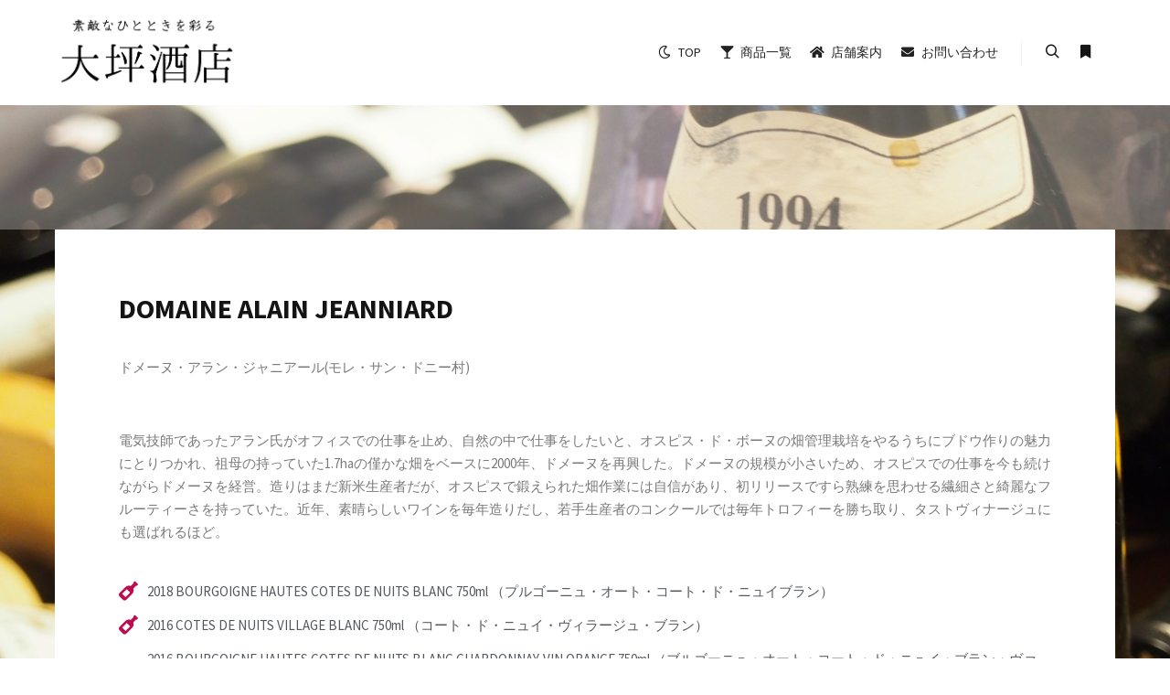

--- FILE ---
content_type: text/html; charset=UTF-8
request_url: http://otsubo-saketen.com/domaine-alain-jeanniard/
body_size: 13295
content:
<!DOCTYPE html>
<!--[if IE 9]>    <html class="no-js lt-ie10" lang="ja"> <![endif]-->
<!--[if gt IE 9]><!--> <html class="no-js" lang="ja"> <!--<![endif]-->
<head>

<meta charset="UTF-8" />
<meta name="viewport" content="width=device-width,initial-scale=1" />
<meta http-equiv="X-UA-Compatible" content="IE=edge">
<link rel="profile" href="https://gmpg.org/xfn/11" />
<title>ワイン紹介～DOMAINE ALAIN JEANNIARD &#8211; 大坪酒店</title>
<meta name='robots' content='max-image-preview:large' />
<link href='https://fonts.gstatic.com' crossorigin rel='preconnect' />
<link rel="alternate" type="application/rss+xml" title="大坪酒店 &raquo; フィード" href="http://otsubo-saketen.com/feed/" />
<link rel="alternate" type="application/rss+xml" title="大坪酒店 &raquo; コメントフィード" href="http://otsubo-saketen.com/comments/feed/" />
<link rel="alternate" title="oEmbed (JSON)" type="application/json+oembed" href="http://otsubo-saketen.com/wp-json/oembed/1.0/embed?url=http%3A%2F%2Fotsubo-saketen.com%2Fdomaine-alain-jeanniard%2F" />
<link rel="alternate" title="oEmbed (XML)" type="text/xml+oembed" href="http://otsubo-saketen.com/wp-json/oembed/1.0/embed?url=http%3A%2F%2Fotsubo-saketen.com%2Fdomaine-alain-jeanniard%2F&#038;format=xml" />
<style id='wp-img-auto-sizes-contain-inline-css' type='text/css'>
img:is([sizes=auto i],[sizes^="auto," i]){contain-intrinsic-size:3000px 1500px}
/*# sourceURL=wp-img-auto-sizes-contain-inline-css */
</style>
<style id='wp-emoji-styles-inline-css' type='text/css'>

	img.wp-smiley, img.emoji {
		display: inline !important;
		border: none !important;
		box-shadow: none !important;
		height: 1em !important;
		width: 1em !important;
		margin: 0 0.07em !important;
		vertical-align: -0.1em !important;
		background: none !important;
		padding: 0 !important;
	}
/*# sourceURL=wp-emoji-styles-inline-css */
</style>
<link rel='stylesheet' id='wp-block-library-css' href='http://otsubo-saketen.com/wp-includes/css/dist/block-library/style.min.css?ver=6.9' type='text/css' media='all' />
<style id='global-styles-inline-css' type='text/css'>
:root{--wp--preset--aspect-ratio--square: 1;--wp--preset--aspect-ratio--4-3: 4/3;--wp--preset--aspect-ratio--3-4: 3/4;--wp--preset--aspect-ratio--3-2: 3/2;--wp--preset--aspect-ratio--2-3: 2/3;--wp--preset--aspect-ratio--16-9: 16/9;--wp--preset--aspect-ratio--9-16: 9/16;--wp--preset--color--black: #000000;--wp--preset--color--cyan-bluish-gray: #abb8c3;--wp--preset--color--white: #ffffff;--wp--preset--color--pale-pink: #f78da7;--wp--preset--color--vivid-red: #cf2e2e;--wp--preset--color--luminous-vivid-orange: #ff6900;--wp--preset--color--luminous-vivid-amber: #fcb900;--wp--preset--color--light-green-cyan: #7bdcb5;--wp--preset--color--vivid-green-cyan: #00d084;--wp--preset--color--pale-cyan-blue: #8ed1fc;--wp--preset--color--vivid-cyan-blue: #0693e3;--wp--preset--color--vivid-purple: #9b51e0;--wp--preset--gradient--vivid-cyan-blue-to-vivid-purple: linear-gradient(135deg,rgb(6,147,227) 0%,rgb(155,81,224) 100%);--wp--preset--gradient--light-green-cyan-to-vivid-green-cyan: linear-gradient(135deg,rgb(122,220,180) 0%,rgb(0,208,130) 100%);--wp--preset--gradient--luminous-vivid-amber-to-luminous-vivid-orange: linear-gradient(135deg,rgb(252,185,0) 0%,rgb(255,105,0) 100%);--wp--preset--gradient--luminous-vivid-orange-to-vivid-red: linear-gradient(135deg,rgb(255,105,0) 0%,rgb(207,46,46) 100%);--wp--preset--gradient--very-light-gray-to-cyan-bluish-gray: linear-gradient(135deg,rgb(238,238,238) 0%,rgb(169,184,195) 100%);--wp--preset--gradient--cool-to-warm-spectrum: linear-gradient(135deg,rgb(74,234,220) 0%,rgb(151,120,209) 20%,rgb(207,42,186) 40%,rgb(238,44,130) 60%,rgb(251,105,98) 80%,rgb(254,248,76) 100%);--wp--preset--gradient--blush-light-purple: linear-gradient(135deg,rgb(255,206,236) 0%,rgb(152,150,240) 100%);--wp--preset--gradient--blush-bordeaux: linear-gradient(135deg,rgb(254,205,165) 0%,rgb(254,45,45) 50%,rgb(107,0,62) 100%);--wp--preset--gradient--luminous-dusk: linear-gradient(135deg,rgb(255,203,112) 0%,rgb(199,81,192) 50%,rgb(65,88,208) 100%);--wp--preset--gradient--pale-ocean: linear-gradient(135deg,rgb(255,245,203) 0%,rgb(182,227,212) 50%,rgb(51,167,181) 100%);--wp--preset--gradient--electric-grass: linear-gradient(135deg,rgb(202,248,128) 0%,rgb(113,206,126) 100%);--wp--preset--gradient--midnight: linear-gradient(135deg,rgb(2,3,129) 0%,rgb(40,116,252) 100%);--wp--preset--font-size--small: 13px;--wp--preset--font-size--medium: 20px;--wp--preset--font-size--large: 36px;--wp--preset--font-size--x-large: 42px;--wp--preset--spacing--20: 0.44rem;--wp--preset--spacing--30: 0.67rem;--wp--preset--spacing--40: 1rem;--wp--preset--spacing--50: 1.5rem;--wp--preset--spacing--60: 2.25rem;--wp--preset--spacing--70: 3.38rem;--wp--preset--spacing--80: 5.06rem;--wp--preset--shadow--natural: 6px 6px 9px rgba(0, 0, 0, 0.2);--wp--preset--shadow--deep: 12px 12px 50px rgba(0, 0, 0, 0.4);--wp--preset--shadow--sharp: 6px 6px 0px rgba(0, 0, 0, 0.2);--wp--preset--shadow--outlined: 6px 6px 0px -3px rgb(255, 255, 255), 6px 6px rgb(0, 0, 0);--wp--preset--shadow--crisp: 6px 6px 0px rgb(0, 0, 0);}:where(.is-layout-flex){gap: 0.5em;}:where(.is-layout-grid){gap: 0.5em;}body .is-layout-flex{display: flex;}.is-layout-flex{flex-wrap: wrap;align-items: center;}.is-layout-flex > :is(*, div){margin: 0;}body .is-layout-grid{display: grid;}.is-layout-grid > :is(*, div){margin: 0;}:where(.wp-block-columns.is-layout-flex){gap: 2em;}:where(.wp-block-columns.is-layout-grid){gap: 2em;}:where(.wp-block-post-template.is-layout-flex){gap: 1.25em;}:where(.wp-block-post-template.is-layout-grid){gap: 1.25em;}.has-black-color{color: var(--wp--preset--color--black) !important;}.has-cyan-bluish-gray-color{color: var(--wp--preset--color--cyan-bluish-gray) !important;}.has-white-color{color: var(--wp--preset--color--white) !important;}.has-pale-pink-color{color: var(--wp--preset--color--pale-pink) !important;}.has-vivid-red-color{color: var(--wp--preset--color--vivid-red) !important;}.has-luminous-vivid-orange-color{color: var(--wp--preset--color--luminous-vivid-orange) !important;}.has-luminous-vivid-amber-color{color: var(--wp--preset--color--luminous-vivid-amber) !important;}.has-light-green-cyan-color{color: var(--wp--preset--color--light-green-cyan) !important;}.has-vivid-green-cyan-color{color: var(--wp--preset--color--vivid-green-cyan) !important;}.has-pale-cyan-blue-color{color: var(--wp--preset--color--pale-cyan-blue) !important;}.has-vivid-cyan-blue-color{color: var(--wp--preset--color--vivid-cyan-blue) !important;}.has-vivid-purple-color{color: var(--wp--preset--color--vivid-purple) !important;}.has-black-background-color{background-color: var(--wp--preset--color--black) !important;}.has-cyan-bluish-gray-background-color{background-color: var(--wp--preset--color--cyan-bluish-gray) !important;}.has-white-background-color{background-color: var(--wp--preset--color--white) !important;}.has-pale-pink-background-color{background-color: var(--wp--preset--color--pale-pink) !important;}.has-vivid-red-background-color{background-color: var(--wp--preset--color--vivid-red) !important;}.has-luminous-vivid-orange-background-color{background-color: var(--wp--preset--color--luminous-vivid-orange) !important;}.has-luminous-vivid-amber-background-color{background-color: var(--wp--preset--color--luminous-vivid-amber) !important;}.has-light-green-cyan-background-color{background-color: var(--wp--preset--color--light-green-cyan) !important;}.has-vivid-green-cyan-background-color{background-color: var(--wp--preset--color--vivid-green-cyan) !important;}.has-pale-cyan-blue-background-color{background-color: var(--wp--preset--color--pale-cyan-blue) !important;}.has-vivid-cyan-blue-background-color{background-color: var(--wp--preset--color--vivid-cyan-blue) !important;}.has-vivid-purple-background-color{background-color: var(--wp--preset--color--vivid-purple) !important;}.has-black-border-color{border-color: var(--wp--preset--color--black) !important;}.has-cyan-bluish-gray-border-color{border-color: var(--wp--preset--color--cyan-bluish-gray) !important;}.has-white-border-color{border-color: var(--wp--preset--color--white) !important;}.has-pale-pink-border-color{border-color: var(--wp--preset--color--pale-pink) !important;}.has-vivid-red-border-color{border-color: var(--wp--preset--color--vivid-red) !important;}.has-luminous-vivid-orange-border-color{border-color: var(--wp--preset--color--luminous-vivid-orange) !important;}.has-luminous-vivid-amber-border-color{border-color: var(--wp--preset--color--luminous-vivid-amber) !important;}.has-light-green-cyan-border-color{border-color: var(--wp--preset--color--light-green-cyan) !important;}.has-vivid-green-cyan-border-color{border-color: var(--wp--preset--color--vivid-green-cyan) !important;}.has-pale-cyan-blue-border-color{border-color: var(--wp--preset--color--pale-cyan-blue) !important;}.has-vivid-cyan-blue-border-color{border-color: var(--wp--preset--color--vivid-cyan-blue) !important;}.has-vivid-purple-border-color{border-color: var(--wp--preset--color--vivid-purple) !important;}.has-vivid-cyan-blue-to-vivid-purple-gradient-background{background: var(--wp--preset--gradient--vivid-cyan-blue-to-vivid-purple) !important;}.has-light-green-cyan-to-vivid-green-cyan-gradient-background{background: var(--wp--preset--gradient--light-green-cyan-to-vivid-green-cyan) !important;}.has-luminous-vivid-amber-to-luminous-vivid-orange-gradient-background{background: var(--wp--preset--gradient--luminous-vivid-amber-to-luminous-vivid-orange) !important;}.has-luminous-vivid-orange-to-vivid-red-gradient-background{background: var(--wp--preset--gradient--luminous-vivid-orange-to-vivid-red) !important;}.has-very-light-gray-to-cyan-bluish-gray-gradient-background{background: var(--wp--preset--gradient--very-light-gray-to-cyan-bluish-gray) !important;}.has-cool-to-warm-spectrum-gradient-background{background: var(--wp--preset--gradient--cool-to-warm-spectrum) !important;}.has-blush-light-purple-gradient-background{background: var(--wp--preset--gradient--blush-light-purple) !important;}.has-blush-bordeaux-gradient-background{background: var(--wp--preset--gradient--blush-bordeaux) !important;}.has-luminous-dusk-gradient-background{background: var(--wp--preset--gradient--luminous-dusk) !important;}.has-pale-ocean-gradient-background{background: var(--wp--preset--gradient--pale-ocean) !important;}.has-electric-grass-gradient-background{background: var(--wp--preset--gradient--electric-grass) !important;}.has-midnight-gradient-background{background: var(--wp--preset--gradient--midnight) !important;}.has-small-font-size{font-size: var(--wp--preset--font-size--small) !important;}.has-medium-font-size{font-size: var(--wp--preset--font-size--medium) !important;}.has-large-font-size{font-size: var(--wp--preset--font-size--large) !important;}.has-x-large-font-size{font-size: var(--wp--preset--font-size--x-large) !important;}
/*# sourceURL=global-styles-inline-css */
</style>

<style id='classic-theme-styles-inline-css' type='text/css'>
/*! This file is auto-generated */
.wp-block-button__link{color:#fff;background-color:#32373c;border-radius:9999px;box-shadow:none;text-decoration:none;padding:calc(.667em + 2px) calc(1.333em + 2px);font-size:1.125em}.wp-block-file__button{background:#32373c;color:#fff;text-decoration:none}
/*# sourceURL=/wp-includes/css/classic-themes.min.css */
</style>
<link rel='stylesheet' id='elementor-icons-css' href='http://otsubo-saketen.com/wp-content/plugins/elementor/assets/lib/eicons/css/elementor-icons.min.css?ver=5.12.0' type='text/css' media='all' />
<link rel='stylesheet' id='elementor-frontend-css' href='http://otsubo-saketen.com/wp-content/plugins/elementor/assets/css/frontend.min.css?ver=3.4.4' type='text/css' media='all' />
<style id='elementor-frontend-inline-css' type='text/css'>
@font-face{font-family:eicons;src:url(http://otsubo-saketen.com/wp-content/plugins/elementor/assets/lib/eicons/fonts/eicons.eot?5.10.0);src:url(http://otsubo-saketen.com/wp-content/plugins/elementor/assets/lib/eicons/fonts/eicons.eot?5.10.0#iefix) format("embedded-opentype"),url(http://otsubo-saketen.com/wp-content/plugins/elementor/assets/lib/eicons/fonts/eicons.woff2?5.10.0) format("woff2"),url(http://otsubo-saketen.com/wp-content/plugins/elementor/assets/lib/eicons/fonts/eicons.woff?5.10.0) format("woff"),url(http://otsubo-saketen.com/wp-content/plugins/elementor/assets/lib/eicons/fonts/eicons.ttf?5.10.0) format("truetype"),url(http://otsubo-saketen.com/wp-content/plugins/elementor/assets/lib/eicons/fonts/eicons.svg?5.10.0#eicon) format("svg");font-weight:400;font-style:normal}
/*# sourceURL=elementor-frontend-inline-css */
</style>
<link rel='stylesheet' id='elementor-post-11566-css' href='http://otsubo-saketen.com/wp-content/uploads/elementor/css/post-11566.css?ver=1632726028' type='text/css' media='all' />
<link rel='stylesheet' id='elementor-global-css' href='http://otsubo-saketen.com/wp-content/uploads/elementor/css/global.css?ver=1632727542' type='text/css' media='all' />
<link rel='stylesheet' id='elementor-post-11760-css' href='http://otsubo-saketen.com/wp-content/uploads/elementor/css/post-11760.css?ver=1664155963' type='text/css' media='all' />
<link rel='stylesheet' id='jquery-lightgallery-css' href='http://otsubo-saketen.com/wp-content/themes/rife-free/js/light-gallery/css/lightgallery.min.css?ver=1.9.0' type='text/css' media='all' />
<link rel='stylesheet' id='font-awesome-css' href='http://otsubo-saketen.com/wp-content/plugins/elementor/assets/lib/font-awesome/css/font-awesome.min.css?ver=4.7.0' type='text/css' media='all' />
<link rel='stylesheet' id='a13-icomoon-css' href='http://otsubo-saketen.com/wp-content/themes/rife-free/css/icomoon.css?ver=2.4.13' type='text/css' media='all' />
<link rel='stylesheet' id='a13-main-style-css' href='http://otsubo-saketen.com/wp-content/themes/rife-free/style.css?ver=2.4.13' type='text/css' media='all' />
<link rel='stylesheet' id='a13-user-css-css' href='http://otsubo-saketen.com/wp-content/uploads/apollo13_framework_files/css/user.css?ver=2.4.13_1664542640' type='text/css' media='all' />
<link rel='stylesheet' id='font-awesome-5-all-css' href='http://otsubo-saketen.com/wp-content/plugins/elementor/assets/lib/font-awesome/css/all.min.css?ver=3.4.4' type='text/css' media='all' />
<link rel='stylesheet' id='font-awesome-4-shim-css' href='http://otsubo-saketen.com/wp-content/plugins/elementor/assets/lib/font-awesome/css/v4-shims.min.css?ver=3.4.4' type='text/css' media='all' />
<link rel='stylesheet' id='elementor-icons-shared-0-css' href='http://otsubo-saketen.com/wp-content/plugins/elementor/assets/lib/font-awesome/css/fontawesome.min.css?ver=5.15.3' type='text/css' media='all' />
<link rel='stylesheet' id='elementor-icons-fa-solid-css' href='http://otsubo-saketen.com/wp-content/plugins/elementor/assets/lib/font-awesome/css/solid.min.css?ver=5.15.3' type='text/css' media='all' />
<script type="text/javascript" src="http://otsubo-saketen.com/wp-includes/js/jquery/jquery.min.js?ver=3.7.1" id="jquery-core-js"></script>
<script type="text/javascript" src="http://otsubo-saketen.com/wp-includes/js/jquery/jquery-migrate.min.js?ver=3.4.1" id="jquery-migrate-js"></script>
<script type="text/javascript" src="http://otsubo-saketen.com/wp-content/plugins/elementor/assets/lib/font-awesome/js/v4-shims.min.js?ver=3.4.4" id="font-awesome-4-shim-js"></script>
<link rel="https://api.w.org/" href="http://otsubo-saketen.com/wp-json/" /><link rel="alternate" title="JSON" type="application/json" href="http://otsubo-saketen.com/wp-json/wp/v2/pages/11760" /><link rel="EditURI" type="application/rsd+xml" title="RSD" href="http://otsubo-saketen.com/xmlrpc.php?rsd" />
<meta name="generator" content="WordPress 6.9" />
<link rel="canonical" href="http://otsubo-saketen.com/domaine-alain-jeanniard/" />
<link rel='shortlink' href='http://otsubo-saketen.com/?p=11760' />
<script type="text/javascript">
// <![CDATA[
(function(){
    var docElement = document.documentElement,
        className = docElement.className;
    // Change `no-js` to `js`
    var reJS = new RegExp('(^|\\s)no-js( |\\s|$)');
    //space as literal in second capturing group cause there is strange situation when \s is not catched on load when other plugins add their own classes
    className = className.replace(reJS, '$1js$2');
    docElement.className = className;
})();
// ]]>
</script><script type="text/javascript">
// <![CDATA[
WebFontConfig = {
    google: {"families":["Source Sans Pro:300,400,600,700,800","Source Sans Pro:300,400,600,700,800","Source Sans Pro:300,400,600,700,800","Source Sans Pro:300,400,600,700,800"]},
    active: function () {
        //tell listeners that fonts are loaded
        if (window.jQuery) {
            jQuery(document.body).trigger('webfontsloaded');
        }
    }
};
(function (d) {
    var wf = d.createElement('script'), s = d.scripts[0];
    wf.src = 'http://otsubo-saketen.com/wp-content/themes/rife-free/js/webfontloader.min.js';
    wf.type = 'text/javascript';
    wf.async = 'true';
    s.parentNode.insertBefore(wf, s);
})(document);
// ]]>
</script>		<style type="text/css" id="wp-custom-css">
			h1.page-title.entry-title {
	color: transparent;
	opacity: 0;
}

.overlay-color {
	background-color: rgb(255 255 255 / 29%)!important;
}		</style>
		<link rel='stylesheet' id='e-animations-css' href='http://otsubo-saketen.com/wp-content/plugins/elementor/assets/lib/animations/animations.min.css?ver=3.4.4' type='text/css' media='all' />
</head>

<body id="top" class="wp-singular page-template-default page page-id-11760 wp-custom-logo wp-theme-rife-free side-menu-eff-7 header-horizontal site-layout-full elementor-default elementor-kit-11566 elementor-page elementor-page-11760" itemtype="https://schema.org/WebPage" itemscope>
<div class="whole-layout">
<div id="preloader" class="arcs onReady">
    <div class="preload-content">
        <div class="preloader-animation">				<div class="arc">
					<div class="arc-cube"></div>
				</div>
				</div>
        <a class="skip-preloader a13icon-cross" href="#"></a>
    </div>
</div>
                <div class="page-background to-move"></div>
        <header id="header" class="to-move a13-horizontal header-type-one_line a13-normal-variant header-variant-one_line narrow tools-icons-2 sticky-no-hiding" itemtype="https://schema.org/WPHeader" itemscope>
	<div class="head">
		<div class="logo-container" itemtype="https://schema.org/Organization" itemscope><a class="logo normal-logo image-logo" href="http://otsubo-saketen.com/" title="大坪酒店" rel="home" itemprop="url"><img src="http://otsubo-saketen.com/wp-content/uploads/2021/09/logo-3.png" alt="大坪酒店" width="419" height="158" itemprop="logo" /></a></div>
		<nav id="access" class="navigation-bar" itemtype="https://schema.org/SiteNavigationElement" itemscope><!-- this element is need in HTML even if menu is disabled -->
							<div class="menu-container"><ul id="menu-main-menu" class="top-menu opener-icons-on"><li id="menu-item-11544" class="menu-item menu-item-type-post_type menu-item-object-page menu-item-home menu-item-11544 normal-menu"><a href="http://otsubo-saketen.com/"><i class="fa fa-moon-o"></i><span>TOP</span></a></li>
<li id="menu-item-12132" class="menu-item menu-item-type-post_type menu-item-object-page menu-item-12132 normal-menu"><a href="http://otsubo-saketen.com/wine/"><i class="fa fa-glass"></i><span>商品一覧</span></a></li>
<li id="menu-item-11578" class="menu-item menu-item-type-post_type menu-item-object-page menu-item-11578 normal-menu"><a href="http://otsubo-saketen.com/about-us/"><i class="fa fa-home"></i><span>店舗案内</span></a></li>
<li id="menu-item-11579" class="menu-item menu-item-type-post_type menu-item-object-page menu-item-11579 normal-menu"><a href="http://otsubo-saketen.com/contact/"><i class="fa fa-envelope"></i><span>お問い合わせ</span></a></li>
</ul></div>					</nav>
		<!-- #access -->
		<div id="header-tools" class=" icons-2"><button id="search-button" class="a13icon-search tool" title="検索"><span class="screen-reader-text">検索</span></button><button id="side-menu-switch" class="fa fa-bookmark tool" title="詳細"><span class="screen-reader-text">詳細</span></button><button id="mobile-menu-opener" class="a13icon-menu tool" title="メインメニュー"><span class="screen-reader-text">メインメニュー</span></button></div>			</div>
	<div class="search-container"><div class="search"><span class="a13icon-search"></span>
                <form class="search-form" role="search" method="get" action="http://otsubo-saketen.com/" >
                    <fieldset class="semantic">
                        <input placeholder="検索 &hellip;" type="search" name="s" id="s1" data-swplive="true" value="" />
                        <input type="submit" id="searchsubmit1" title="検索" value="検索" />
                        
                        
                    </fieldset>
                </form><span class="a13icon-cross close"></span></div><div id="search-results-header"></div></div></header>
    <div id="mid" class="to-move layout-center layout-parted layout-no-edge layout-fixed no-sidebars"><header class="title-bar outside title_bar_variant_classic title_bar_width_ has-effect"><div class="overlay-color"><div class="in"><div class="titles"><h1 class="page-title entry-title" itemprop="headline">ワイン紹介～DOMAINE ALAIN JEANNIARD</h1></div></div></div></header>
		<article id="content" class="clearfix" itemtype="https://schema.org/CreativeWork" itemscope>
			<div class="content-limiter">
				<div id="col-mask">

					<div id="post-11760" class="content-box post-11760 page type-page status-publish">
						<div class="formatter">
														<div class="real-content" itemprop="text">
										<div data-elementor-type="wp-page" data-elementor-id="11760" class="elementor elementor-11760" data-elementor-settings="[]">
							<div class="elementor-section-wrap">
							<section class="elementor-section elementor-top-section elementor-element elementor-element-6e43cdad elementor-section-boxed elementor-section-height-default elementor-section-height-default" data-id="6e43cdad" data-element_type="section">
						<div class="elementor-container elementor-column-gap-default">
					<div class="elementor-column elementor-col-100 elementor-top-column elementor-element elementor-element-6eb5a230" data-id="6eb5a230" data-element_type="column">
			<div class="elementor-widget-wrap elementor-element-populated">
								<div class="elementor-element elementor-element-7dd22f64 elementor-widget elementor-widget-heading" data-id="7dd22f64" data-element_type="widget" data-widget_type="heading.default">
				<div class="elementor-widget-container">
			<h2 class="elementor-heading-title elementor-size-default">DOMAINE ALAIN JEANNIARD</h2>		</div>
				</div>
				<div class="elementor-element elementor-element-412efd56 elementor-widget elementor-widget-text-editor" data-id="412efd56" data-element_type="widget" data-widget_type="text-editor.default">
				<div class="elementor-widget-container">
							<p>ドメーヌ・アラン・ジャニアール(モレ・サン・ドニー村)</p>						</div>
				</div>
				<div class="elementor-element elementor-element-644deab elementor-widget elementor-widget-text-editor" data-id="644deab" data-element_type="widget" data-widget_type="text-editor.default">
				<div class="elementor-widget-container">
							<p>電気技師であったアラン氏がオフィスでの仕事を止め、自然の中で仕事をしたいと、オスピス・ド・ボーヌの畑管理栽培をやるうちにブドウ作りの魅力にとりつかれ、祖母の持っていた1.7haの僅かな畑をベースに2000年、ドメーヌを再興した。ドメーヌの規模が小さいため、オスピスでの仕事を今も続けながらドメーヌを経営。造りはまだ新米生産者だが、オスピスで鍛えられた畑作業には自信があり、初リリースですら熟練を思わせる繊細さと綺麗なフルーティーさを持っていた。近年、素晴らしいワインを毎年造りだし、若手生産者のコンクールでは毎年トロフィーを勝ち取り、タストヴィナージュにも選ばれるほど。 </p>						</div>
				</div>
				<div class="elementor-element elementor-element-3238beb8 elementor-icon-list--layout-traditional elementor-list-item-link-full_width elementor-widget elementor-widget-icon-list" data-id="3238beb8" data-element_type="widget" data-widget_type="icon-list.default">
				<div class="elementor-widget-container">
					<ul class="elementor-icon-list-items">
							<li class="elementor-icon-list-item">
											<span class="elementor-icon-list-icon">
							<i aria-hidden="true" class="fas fa-wine-bottle"></i>						</span>
										<span class="elementor-icon-list-text">2018 BOURGOIGNE HAUTES COTES DE NUITS BLANC 750ml	（プルゴーニュ・オート・コート・ド・ニュイブラン）</span>
									</li>
								<li class="elementor-icon-list-item">
											<span class="elementor-icon-list-icon">
							<i aria-hidden="true" class="fas fa-wine-bottle"></i>						</span>
										<span class="elementor-icon-list-text">2016 COTES DE NUITS VILLAGE BLANC 750ml	（コート・ド・ニュイ・ヴィラージュ・ブラン）</span>
									</li>
								<li class="elementor-icon-list-item">
											<span class="elementor-icon-list-icon">
							<i aria-hidden="true" class="fas fa-wine-bottle"></i>						</span>
										<span class="elementor-icon-list-text">2016 BOURGOIGNE HAUTES COTES DE NUITS BLANC CHARDONNAY-VIN ORANGE 750ml	（ブルゴーニュ・オート・コート・ド・ニュイ・ブラン・ヴァン・オランジェ）</span>
									</li>
								<li class="elementor-icon-list-item">
											<span class="elementor-icon-list-icon">
							<i aria-hidden="true" class="fas fa-wine-bottle"></i>						</span>
										<span class="elementor-icon-list-text">2019 COTEAUX BOURGOIGNE ROSE 750ml	（コトーブルギニオン・ロセ）</span>
									</li>
								<li class="elementor-icon-list-item">
											<span class="elementor-icon-list-icon">
							<i aria-hidden="true" class="fas fa-wine-bottle"></i>						</span>
										<span class="elementor-icon-list-text">2017 COTEAUX BOURGOIGNE ROUGE 750ml	（コトープルギニオン・ルージュ）</span>
									</li>
								<li class="elementor-icon-list-item">
											<span class="elementor-icon-list-icon">
							<i aria-hidden="true" class="fas fa-wine-bottle"></i>						</span>
										<span class="elementor-icon-list-text">2017 BOURGOIGNE QUINTESSENCE PINOT NOIR 750ml	（ブルゴーニュ・カンテサンス・ピ・ワール）
</span>
									</li>
								<li class="elementor-icon-list-item">
											<span class="elementor-icon-list-icon">
							<i aria-hidden="true" class="fas fa-wine-bottle"></i>						</span>
										<span class="elementor-icon-list-text">2018 BOURGOIGNE COTE DOR PINOT NOIR 750ml　（コート・ドール・ピノ・ノワール）</span>
									</li>
								<li class="elementor-icon-list-item">
											<span class="elementor-icon-list-icon">
							<i aria-hidden="true" class="fas fa-wine-bottle"></i>						</span>
										<span class="elementor-icon-list-text">2015 BOURGOIGNE HAUTES COTES DE NUITS ROUGE 750ml	（プルゴーニュ・オート・コート・ド・ニュイ・ルージュ）</span>
									</li>
								<li class="elementor-icon-list-item">
											<span class="elementor-icon-list-icon">
							<i aria-hidden="true" class="fas fa-wine-bottle"></i>						</span>
										<span class="elementor-icon-list-text">2014 COTES DE NUITS VILLAGE ROUGE 750ml	（コート・ド・ニュイ・ヴィラージュ）</span>
									</li>
								<li class="elementor-icon-list-item">
											<span class="elementor-icon-list-icon">
							<i aria-hidden="true" class="fas fa-wine-bottle"></i>						</span>
										<span class="elementor-icon-list-text">2015 COTES DE NUITS VILLAGE ROUGE 750ml</span>
									</li>
								<li class="elementor-icon-list-item">
											<span class="elementor-icon-list-icon">
							<i aria-hidden="true" class="fas fa-wine-bottle"></i>						</span>
										<span class="elementor-icon-list-text">2017 LADOIX CHOMP PUSSUET 750ml	（ラドワ・シャン・ピュスエ）</span>
									</li>
								<li class="elementor-icon-list-item">
											<span class="elementor-icon-list-icon">
							<i aria-hidden="true" class="fas fa-wine-bottle"></i>						</span>
										<span class="elementor-icon-list-text">2014 GEVREY-CHAMBERTIN EN RONCEVIE 375ml	（ジヴレイシャンベルタン）</span>
									</li>
								<li class="elementor-icon-list-item">
											<span class="elementor-icon-list-icon">
							<i aria-hidden="true" class="fas fa-wine-bottle"></i>						</span>
										<span class="elementor-icon-list-text">2018 GEVREY-CHAMBERTIN 750ml</span>
									</li>
								<li class="elementor-icon-list-item">
											<span class="elementor-icon-list-icon">
							<i aria-hidden="true" class="fas fa-wine-bottle"></i>						</span>
										<span class="elementor-icon-list-text">2014 MARSANNAY-LA-CO'TE 750ml	（マルサネ・ラ・コテ）</span>
									</li>
								<li class="elementor-icon-list-item">
											<span class="elementor-icon-list-icon">
							<i aria-hidden="true" class="fas fa-wine-bottle"></i>						</span>
										<span class="elementor-icon-list-text">2015 MARSANNAY-LA-CO'TE 750ml</span>
									</li>
								<li class="elementor-icon-list-item">
											<span class="elementor-icon-list-icon">
							<i aria-hidden="true" class="fas fa-wine-bottle"></i>						</span>
										<span class="elementor-icon-list-text">2019 MOREY-SAINT-DENIS 750ml	（モレ・サン・ドニ）</span>
									</li>
								<li class="elementor-icon-list-item">
											<span class="elementor-icon-list-icon">
							<i aria-hidden="true" class="fas fa-wine-bottle"></i>						</span>
										<span class="elementor-icon-list-text">2019 MOREY-SAINT-DENIS V.V.750ml	（モレ・サン・ドニ・ヴィエイュ・ヴィーニュ）</span>
									</li>
								<li class="elementor-icon-list-item">
											<span class="elementor-icon-list-icon">
							<i aria-hidden="true" class="fas fa-wine-bottle"></i>						</span>
										<span class="elementor-icon-list-text">2019 MOREY-SAINT-DENIS 1ER LER CHENEVERY 750ml	（モレ・サンド=・1er・シュヌウリー）</span>
									</li>
								<li class="elementor-icon-list-item">
											<span class="elementor-icon-list-icon">
							<i aria-hidden="true" class="fas fa-wine-bottle"></i>						</span>
										<span class="elementor-icon-list-text">2011 CHAMBOLLE-MUSIGNY 375ml	（シャンポール・ミュズニイ）</span>
									</li>
								<li class="elementor-icon-list-item">
											<span class="elementor-icon-list-icon">
							<i aria-hidden="true" class="fas fa-wine-bottle"></i>						</span>
										<span class="elementor-icon-list-text">2019 CHAMBOLLE-MUSIGNY 750ml</span>
									</li>
								<li class="elementor-icon-list-item">
											<span class="elementor-icon-list-icon">
							<i aria-hidden="true" class="fas fa-wine-bottle"></i>						</span>
										<span class="elementor-icon-list-text">2015 FIXIN EN COMBE ROY 750ml	（フィサン・オン・コンブ・ロワ）</span>
									</li>
								<li class="elementor-icon-list-item">
											<span class="elementor-icon-list-icon">
							<i aria-hidden="true" class="fas fa-wine-bottle"></i>						</span>
										<span class="elementor-icon-list-text">2015 FIXIN 1ER CLOS DE LA PERRIERE 750ml	（フィサン・1er・クロ・ド・ラ・ペリエール）</span>
									</li>
								<li class="elementor-icon-list-item">
											<span class="elementor-icon-list-icon">
							<i aria-hidden="true" class="fas fa-wine-bottle"></i>						</span>
										<span class="elementor-icon-list-text">2016 NUITS ST GEORGES 750ml	（ニュイサンジョルジュ）</span>
									</li>
								<li class="elementor-icon-list-item">
											<span class="elementor-icon-list-icon">
							<i aria-hidden="true" class="fas fa-wine-bottle"></i>						</span>
										<span class="elementor-icon-list-text">2017 NUITS ST GEORGES LES POISETS 750ml	（ニュイサンジョルジュ・ポワゼ）</span>
									</li>
								<li class="elementor-icon-list-item">
											<span class="elementor-icon-list-icon">
							<i aria-hidden="true" class="fas fa-wine-bottle"></i>						</span>
										<span class="elementor-icon-list-text">2017 NUITS ST GEORGES 1ER LES DAMODES 750ml	（ニュイサンジョルジュ1er・ダモド）</span>
									</li>
								<li class="elementor-icon-list-item">
											<span class="elementor-icon-list-icon">
							<i aria-hidden="true" class="fas fa-wine-bottle"></i>						</span>
										<span class="elementor-icon-list-text">2011 POMMARD 1ER LER SAUSSILLES 750ml	（ポマールレ・ソーシル）</span>
									</li>
						</ul>
				</div>
				</div>
					</div>
		</div>
							</div>
		</section>
						</div>
					</div>
										<div class="clear"></div>

															</div>

							
						</div>
					</div>
									</div>
			</div>
		</article>

			</div><!-- #mid -->

<footer id="footer" class="to-move narrow classic footer-separator" itemtype="https://schema.org/WPFooter" itemscope>			<div class="foot-items">
				<div class="foot-content clearfix">
	                <div class="foot-text">&copy; 2021 otsubo-saketen all right reserved</div>				</div>
			</div>
		</footer>		<nav id="side-menu" class="side-widget-menu light-sidebar at-right">
			<div class="scroll-wrap">
				<div id="text-4" class="widget widget_text"><h3 class="title"><span>ワイン一覧</span></h3>			<div class="textwidget"><table width="100%">
<tbody>
<tr>
<td width="100%"><a href="http://otsubo-saketen.com/champagne-patrice-marc/">・シャンパーニュ・パトリス・マルク</a></td>
</tr>
<tr>
<td><a href="http://otsubo-saketen.com/domaine-rene-fleith-eschard/">・ドメーヌ・ルネ・フライト=エシャール(アルザス)</a></td>
</tr>
<tr>
<td><a href="http://otsubo-saketen.com/domaine-de-la-pepiere/">・ドメーヌ・ドゥ・ラ・ペピエール(ミュスカデ)</a></td>
</tr>
<tr>
<td><a href="http://otsubo-saketen.com/domaine-haut-perrons/">・ドメーヌ・オー・ペロン(トゥーレーヌ)</a></td>
</tr>
<tr>
<td><a href="http://otsubo-saketen.com/domaine-de-la-perriere/">・ドメーヌ・ドゥ・ラ・ペリエール</a></td>
</tr>
<tr>
<td><a href="http://otsubo-saketen.com/domaine-vincent-pinard/">・ドメーヌ・ヴァンサン・ピナール (ブエ村・サンセール)</a></td>
</tr>
<tr>
<td><a href="http://otsubo-saketen.com/domaine-millet-pere-et-fils/">・ドメーヌ・ミレー・ペール・エ・フィス</a></td>
</tr>
<tr>
<td><a href="http://otsubo-saketen.com/domaine-denis-pommier/">・ドメーヌ・デニ・ポミエ</a></td>
</tr>
<tr>
<td><a href="http://otsubo-saketen.com/domaine-jean-claude-oudin/">・ドメーヌ・ジャン・クロード・ウーダン</a></td>
</tr>
<tr>
<td><a href="http://otsubo-saketen.com/domaine-alain-jeanniard/">・ドメーヌ・アラン・ジャニアール(モレ・サン・ドニー村)</a></td>
</tr>
<tr>
<td><a href="http://otsubo-saketen.com/domaine-follin-arbele/">・ドメーヌ・フォラン・アルベレ (アロースコルトン村)</a></td>
</tr>
<tr>
<td><a href="http://otsubo-saketen.com/domaine-michel-martin/">・ドメーヌ・ミッシェル・マルタン(ショレイ・レ・ボーヌ村)</a></td>
</tr>
<tr>
<td><a href="http://otsubo-saketen.com/domaine-du-chateau-de-chorey-les-beaune/">・ドメーヌ・デュ・シャトー・ドゥ・ショレイ・レ・ボー(ショレイ・レ・ボーヌ村)</a></td>
</tr>
<tr>
<td><a href="http://otsubo-saketen.com/domaine-jean-marc-boillot/">・ドメーヌ・ジャン=マルク・ボワイヨ(ポマール村)</a></td>
</tr>
<tr>
<td><a href="http://otsubo-saketen.com/domaine-cathrine-et-claude-marechal/">・ドメーヌ・カトリーヌ・エ・クロード・マレシャル(ブリニィ・レ・ボーヌ村)</a></td>
</tr>
<tr>
<td><a href="http://otsubo-saketen.com/domaine-bohrmann/">・ドメーヌ・ボーマン(ムルソー村)</a></td>
</tr>
<tr>
<td><a href="http://otsubo-saketen.com/domaine-arnaud-ente/">・ドメーヌ・アルノー・アント(ムルソー村)</a></td>
</tr>
<tr>
<td><a href="http://otsubo-saketen.com/domaine-larue/">・ドメーヌ・ラリュー(サントーバン・ガメイ村)</a></td>
</tr>
<tr>
<td><a href="http://otsubo-saketen.com/domaine-billard-pere-et-fils/">・ドメーヌ　ビヤー・ペール・エ・フィス(ラ・ロシュポ村)</a></td>
</tr>
<tr>
<td><a href="http://otsubo-saketen.com/domaine-jean-marc-monnet/">・ドメーヌ・ジャン・マルク・モネ(ジュリエナ村)</a></td>
</tr>
<tr>
<td><a href="http://otsubo-saketen.com/domaine-jean-mortet/">・ドメーヌ・ジャン・モルテ(ロマネシュ・トラン村)</a></td>
</tr>
<tr>
<td><a href="http://otsubo-saketen.com/domaine-mucyn/">・ドメーヌ・ミュッサン(ジェルヴァン村・クローズ・エルミタージュ)</a></td>
</tr>
<tr>
<td><a href="http://otsubo-saketen.com/cave-mongegranon/">・カーヴ・モンジュ=グラノン(ヴェルシュニー村)</a></td>
</tr>
<tr>
<td><a href="http://otsubo-saketen.com/domaine-bressy-masson/">・ドメーヌ・ブレッシー・マッソン(ラスト一村)</a></td>
</tr>
<tr>
<td><a href="http://otsubo-saketen.com/domaine-les-aphillanthes/">・ドメーヌ・レ・ザフィラント(トラヴァイアン村・コート・デュ・ローヌ)</a></td>
</tr>
<tr>
<td><a href="http://otsubo-saketen.com/domaine-les-aphillanthes-2/">・ドメーヌ・レ・ザフィラント(トラヴァイアン村・コート・デュ・ローヌ)</a></td>
</tr>
<tr>
<td><a href="http://otsubo-saketen.com/chateau-lor-des-terres/">・シャトー・ロール・デ・テール(MEDOCメドック)</a></td>
</tr>
<tr>
<td><a href="http://otsubo-saketen.com/chateau-andron/">・シャトー・アンドロン( HAUT MEDOC オーメドック)</a></td>
</tr>
<tr>
<td><a href="http://otsubo-saketen.com/chateau-les-hauts-de-caillevel/">・シャトー・レ・オー・ド・カイユヴェル(ベルジュラック・ポンポール村)</a></td>
</tr>
<tr>
<td><a href="http://otsubo-saketen.com/chateau-de-cabriac/">・シャトー・ドゥ・カブリアック(コルビエール)</a></td>
</tr>
<tr>
<td><a href="http://otsubo-saketen.com/domaine-de-la-prose/">・ドメーヌ・ドゥ・ラ・プローズ(コトー・ド・ラングドック)</a></td>
</tr>
<tr>
<td><a href="http://otsubo-saketen.com/mas-des-caprices/">・マス・デ・カプリス</a></td>
</tr>
<tr>
<td><a href="http://otsubo-saketen.com/domaine-de-la-ferme-blanche/">・ドメーヌ・ドゥ・ラ・フェルム・ブランシュ(カシー)</a></td>
</tr>
<tr>
<td><a href="http://otsubo-saketen.com/domaine-de-chateau-bas/">・ドメーヌ・デュ・シャトー・バ</a></td>
</tr>
<tr>
<td><a href="http://otsubo-saketen.com/domaine-rouaud/">・ドメーヌ・ルオー(ペジラ・ラ・リヴィエール村)</a></td>
</tr>
<tr>
<td><a href="http://otsubo-saketen.com/domaine-le-loup-blanc/">・ドメーヌ・ル・ルー・ブラン(ビーズーミネルヴォア)</a></td>
</tr>
<tr>
<td><a href="http://otsubo-saketen.com/bongiraud/">・ボンジロー　La francuska Vinarija Roglivievo(セルビア)</a></td>
</tr>
<tr>
<td><a href="http://otsubo-saketen.com/quinta-do-passadouro/">・キンタ・ド・パッサドーロ(ドーロ県・ポルトガル)</a></td>
</tr>
<tr>
<td><a href="http://otsubo-saketen.com/veneto-%e3%83%b4%e3%82%a7%e3%83%8d%e3%83%88-az%e3%86%8dagr%e3%86%8dcorte-del-sole-di-soave/">・コルト・デル・ソーレ(カ・エルト)</a></td>
</tr>
<tr>
<td><a href="http://otsubo-saketen.com/veneto-%e3%83%b4%e3%82%a7%e3%83%8d%e3%83%88-le-rughe-conegliano-valdobbiadene/">・ル・ルーゲ</a></td>
</tr>
<tr>
<td><a href="http://otsubo-saketen.com/umbria%e3%82%a6%e3%83%b3%e3%83%96%e3%83%aa%e3%82%a2cantina-tudernum/">・カンティーナ・テュデルナム</a></td>
</tr>
<tr>
<td><a href="http://otsubo-saketen.com/piemonte-%e3%83%94%e3%82%a8%e3%83%a2%e3%83%b3%e3%83%86-az-agr-pietro-rinardialba/">・ピエトロ・リナルディ</a></td>
</tr>
<tr>
<td><a href="http://otsubo-saketen.com/piemonte-%e3%83%94%e3%82%a8%e3%83%a2%e3%83%b3%e3%83%86-mario-torelli-di-bubbio/">・マリオトレッリ</a></td>
</tr>
<tr>
<td><a href="http://otsubo-saketen.com/piemonte-%e3%83%94%e3%82%a8%e3%83%a2%e3%83%b3%e3%83%86-cascina-degli-ulivi-di-novi/">・カッシーナ デリ ウリヴィ</a></td>
</tr>
<tr>
<td><a href="http://otsubo-saketen.com/piemonte-%e3%83%94%e3%82%a8%e3%83%a2%e3%83%b3%e3%83%86-azienda-agricora-erbaluna-di-la-morra/">・エルバリューナ</a></td>
</tr>
<tr>
<td><a href="http://otsubo-saketen.com/toscana-%e3%83%88%e3%82%b9%e3%82%ab%e3%83%bc%e3%83%8a-azagrcasavecchia-alla-piazza-di-buondonno-di-castellina-in-chianti/">・ボンドンノ</a></td>
</tr>
<tr>
<td><a href="http://otsubo-saketen.com/campania-%e3%82%ab%e3%83%b3%e3%83%91%e3%83%bc%e3%83%8b%e3%83%a3-az%e3%86%8d-agrmacchialupa/">・マッキアルーパ</a></td>
</tr>
</tbody>
</table>
</div>
		</div>			</div>
			<span class="a13icon-cross close-sidebar"></span>
		</nav>
				<a href="#top" id="to-top" class="to-top fa fa-angle-up"></a>
		<div id="content-overlay" class="to-move"></div>
		
	</div><!-- .whole-layout -->
<script type="speculationrules">
{"prefetch":[{"source":"document","where":{"and":[{"href_matches":"/*"},{"not":{"href_matches":["/wp-*.php","/wp-admin/*","/wp-content/uploads/*","/wp-content/*","/wp-content/plugins/*","/wp-content/themes/rife-free/*","/*\\?(.+)"]}},{"not":{"selector_matches":"a[rel~=\"nofollow\"]"}},{"not":{"selector_matches":".no-prefetch, .no-prefetch a"}}]},"eagerness":"conservative"}]}
</script>
			<script>
			var _SEARCHWP_LIVE_AJAX_SEARCH_BLOCKS = true;
			var _SEARCHWP_LIVE_AJAX_SEARCH_ENGINE = 'default';
			var _SEARCHWP_LIVE_AJAX_SEARCH_CONFIG = 'default';
			</script>
			<script type="text/javascript" id="apollo13framework-plugins-js-extra">
/* <![CDATA[ */
var ApolloParams = {"ajaxurl":"http://otsubo-saketen.com/wp-admin/admin-ajax.php","site_url":"http://otsubo-saketen.com/","defimgurl":"http://otsubo-saketen.com/wp-content/themes/rife-free/images/holders/photo.png","options_name":"apollo13_option_rife","load_more":"\u3055\u3089\u306b\u8aad\u307f\u8fbc\u3080","loading_items":"\u6b21\u306e\u9805\u76ee\u306e\u30ed\u30fc\u30c9","anchors_in_bar":"","scroll_to_anchor":"1","writing_effect_mobile":"","writing_effect_speed":"10","hide_content_under_header":"off","default_header_variant":"normal","header_sticky_top_bar":"","header_color_variants":"on","show_header_at":"0","header_normal_social_colors":"color|black_hover|color|color_hover","header_light_social_colors":"semi-transparent|color_hover|color|color_hover","header_dark_social_colors":"semi-transparent|color_hover|color|color_hover","header_sticky_social_colors":"semi-transparent|color_hover|color|color_hover","close_mobile_menu_on_click":"1","menu_overlay_on_click":"","allow_mobile_menu":"1","submenu_opener":"fa-angle-down","submenu_closer":"fa-angle-up","submenu_third_lvl_opener":"fa-angle-right","submenu_third_lvl_closer":"fa-angle-left","posts_layout_mode":"packery","products_brick_margin":"0","products_layout_mode":"packery","albums_list_layout_mode":"packery","album_bricks_thumb_video":"","works_list_layout_mode":"packery","work_bricks_thumb_video":"","people_list_layout_mode":"fitRows","lg_lightbox_share":"1","lg_lightbox_controls":"1","lg_lightbox_download":"","lg_lightbox_counter":"1","lg_lightbox_thumbnail":"1","lg_lightbox_show_thumbs":"","lg_lightbox_autoplay":"1","lg_lightbox_autoplay_open":"","lg_lightbox_progressbar":"1","lg_lightbox_full_screen":"1","lg_lightbox_zoom":"1","lg_lightbox_mode":"lg-slide","lg_lightbox_speed":"600","lg_lightbox_preload":"1","lg_lightbox_hide_delay":"2000","lg_lightbox_autoplay_pause":"5000","lightbox_single_post":""};
//# sourceURL=apollo13framework-plugins-js-extra
/* ]]> */
</script>
<script type="text/javascript" src="http://otsubo-saketen.com/wp-content/themes/rife-free/js/helpers.min.js?ver=2.4.13" id="apollo13framework-plugins-js"></script>
<script type="text/javascript" src="http://otsubo-saketen.com/wp-content/themes/rife-free/js/jquery.fitvids.min.js?ver=1.1" id="jquery-fitvids-js"></script>
<script type="text/javascript" src="http://otsubo-saketen.com/wp-content/themes/rife-free/js/jquery.fittext.min.js?ver=1.2" id="jquery-fittext-js"></script>
<script type="text/javascript" src="http://otsubo-saketen.com/wp-content/themes/rife-free/js/jquery.slides.min.js?ver=3.0.4" id="jquery-slides-js"></script>
<script type="text/javascript" src="http://otsubo-saketen.com/wp-content/themes/rife-free/js/jquery.sticky-kit.min.js?ver=1.1.2" id="jquery-sticky-kit-js"></script>
<script type="text/javascript" src="http://otsubo-saketen.com/wp-content/themes/rife-free/js/jquery.mousewheel.min.js?ver=3.1.13" id="jquery-mousewheel-js"></script>
<script type="text/javascript" src="http://otsubo-saketen.com/wp-content/themes/rife-free/js/typed.min.js?ver=1.1.4" id="jquery-typed-js"></script>
<script type="text/javascript" src="http://otsubo-saketen.com/wp-content/themes/rife-free/js/isotope.pkgd.min.js?ver=3.0.6" id="apollo13framework-isotope-js"></script>
<script type="text/javascript" src="http://otsubo-saketen.com/wp-content/themes/rife-free/js/light-gallery/js/lightgallery-all.min.js?ver=1.9.0" id="jquery-lightgallery-js"></script>
<script type="text/javascript" src="http://otsubo-saketen.com/wp-content/themes/rife-free/js/script.min.js?ver=2.4.13" id="apollo13framework-scripts-js"></script>
<script type="text/javascript" id="swp-live-search-client-js-extra">
/* <![CDATA[ */
var searchwp_live_search_params = [];
searchwp_live_search_params = {"ajaxurl":"http:\/\/otsubo-saketen.com\/wp-admin\/admin-ajax.php","origin_id":11760,"config":{"default":{"engine":"default","input":{"delay":500,"min_chars":3},"results":{"position":"bottom","width":"css","offset":{"x":0,"y":0}},"spinner":{"lines":10,"length":8,"width":4,"radius":8,"corners":1,"rotate":0,"direction":1,"color":"#000","speed":1,"trail":60,"shadow":false,"hwaccel":false,"className":"spinner","zIndex":2000000000,"top":"50%","left":"50%"},"results_destroy_on_blur":false,"parent_el":"#search-results-header"}},"msg_no_config_found":"No valid SearchWP Live Search configuration found!","aria_instructions":"When autocomplete results are available use up and down arrows to review and enter to go to the desired page. Touch device users, explore by touch or with swipe gestures."};;
//# sourceURL=swp-live-search-client-js-extra
/* ]]> */
</script>
<script type="text/javascript" src="http://otsubo-saketen.com/wp-content/plugins/searchwp-live-ajax-search/assets/javascript/dist/script.min.js?ver=1.6.1" id="swp-live-search-client-js"></script>
<script type="text/javascript" src="http://otsubo-saketen.com/wp-content/plugins/elementor/assets/js/webpack.runtime.min.js?ver=3.4.4" id="elementor-webpack-runtime-js"></script>
<script type="text/javascript" src="http://otsubo-saketen.com/wp-content/plugins/elementor/assets/js/frontend-modules.min.js?ver=3.4.4" id="elementor-frontend-modules-js"></script>
<script type="text/javascript" src="http://otsubo-saketen.com/wp-content/plugins/elementor/assets/lib/waypoints/waypoints.min.js?ver=4.0.2" id="elementor-waypoints-js"></script>
<script type="text/javascript" src="http://otsubo-saketen.com/wp-includes/js/jquery/ui/core.min.js?ver=1.13.3" id="jquery-ui-core-js"></script>
<script type="text/javascript" src="http://otsubo-saketen.com/wp-content/plugins/elementor/assets/lib/swiper/swiper.min.js?ver=5.3.6" id="swiper-js"></script>
<script type="text/javascript" src="http://otsubo-saketen.com/wp-content/plugins/elementor/assets/lib/share-link/share-link.min.js?ver=3.4.4" id="share-link-js"></script>
<script type="text/javascript" src="http://otsubo-saketen.com/wp-content/plugins/elementor/assets/lib/dialog/dialog.min.js?ver=4.8.1" id="elementor-dialog-js"></script>
<script type="text/javascript" id="elementor-frontend-js-before">
/* <![CDATA[ */
var elementorFrontendConfig = {"environmentMode":{"edit":false,"wpPreview":false,"isScriptDebug":false},"i18n":{"shareOnFacebook":"Facebook \u3067\u5171\u6709","shareOnTwitter":"Twitter \u3067\u5171\u6709","pinIt":"\u30d4\u30f3\u3059\u308b","download":"\u30c0\u30a6\u30f3\u30ed\u30fc\u30c9","downloadImage":"\u753b\u50cf\u3092\u30c0\u30a6\u30f3\u30ed\u30fc\u30c9","fullscreen":"\u30d5\u30eb\u30b9\u30af\u30ea\u30fc\u30f3","zoom":"\u30ba\u30fc\u30e0","share":"\u30b7\u30a7\u30a2","playVideo":"\u52d5\u753b\u518d\u751f","previous":"\u524d","next":"\u6b21","close":"\u9589\u3058\u308b"},"is_rtl":false,"breakpoints":{"xs":0,"sm":480,"md":768,"lg":1025,"xl":1440,"xxl":1600},"responsive":{"breakpoints":{"mobile":{"label":"\u30e2\u30d0\u30a4\u30eb","value":767,"default_value":767,"direction":"max","is_enabled":true},"mobile_extra":{"label":"Mobile Extra","value":880,"default_value":880,"direction":"max","is_enabled":false},"tablet":{"label":"\u30bf\u30d6\u30ec\u30c3\u30c8","value":1024,"default_value":1024,"direction":"max","is_enabled":true},"tablet_extra":{"label":"Tablet Extra","value":1200,"default_value":1200,"direction":"max","is_enabled":false},"laptop":{"label":"\u30ce\u30fc\u30c8\u30d6\u30c3\u30af","value":1366,"default_value":1366,"direction":"max","is_enabled":false},"widescreen":{"label":"\u30ef\u30a4\u30c9\u30b9\u30af\u30ea\u30fc\u30f3","value":2400,"default_value":2400,"direction":"min","is_enabled":false}}},"version":"3.4.4","is_static":false,"experimentalFeatures":{"e_dom_optimization":true,"a11y_improvements":true,"e_import_export":true,"additional_custom_breakpoints":true,"landing-pages":true,"elements-color-picker":true,"admin-top-bar":true},"urls":{"assets":"http:\/\/otsubo-saketen.com\/wp-content\/plugins\/elementor\/assets\/"},"settings":{"page":[],"editorPreferences":[]},"kit":{"body_background_background":"gradient","active_breakpoints":["viewport_mobile","viewport_tablet"],"global_image_lightbox":"yes","lightbox_enable_counter":"yes","lightbox_enable_fullscreen":"yes","lightbox_enable_zoom":"yes","lightbox_enable_share":"yes","lightbox_title_src":"title","lightbox_description_src":"description"},"post":{"id":11760,"title":"%E3%83%AF%E3%82%A4%E3%83%B3%E7%B4%B9%E4%BB%8B%EF%BD%9EDOMAINE%20ALAIN%20JEANNIARD%20%E2%80%93%20%E5%A4%A7%E5%9D%AA%E9%85%92%E5%BA%97","excerpt":"","featuredImage":false}};
//# sourceURL=elementor-frontend-js-before
/* ]]> */
</script>
<script type="text/javascript" src="http://otsubo-saketen.com/wp-content/plugins/elementor/assets/js/frontend.min.js?ver=3.4.4" id="elementor-frontend-js"></script>
<script type="text/javascript" src="http://otsubo-saketen.com/wp-content/plugins/elementor/assets/js/preloaded-modules.min.js?ver=3.4.4" id="preloaded-modules-js"></script>
<script type="text/javascript" src="http://otsubo-saketen.com/wp-includes/js/underscore.min.js?ver=1.13.7" id="underscore-js"></script>
<script type="text/javascript" id="wp-util-js-extra">
/* <![CDATA[ */
var _wpUtilSettings = {"ajax":{"url":"/wp-admin/admin-ajax.php"}};
//# sourceURL=wp-util-js-extra
/* ]]> */
</script>
<script type="text/javascript" src="http://otsubo-saketen.com/wp-includes/js/wp-util.min.js?ver=6.9" id="wp-util-js"></script>
<script type="text/javascript" id="wpforms-elementor-js-extra">
/* <![CDATA[ */
var wpformsElementorVars = {"captcha_provider":"recaptcha","recaptcha_type":"v2"};
//# sourceURL=wpforms-elementor-js-extra
/* ]]> */
</script>
<script type="text/javascript" src="http://otsubo-saketen.com/wp-content/plugins/wpforms-lite/assets/js/integrations/elementor/frontend.min.js?ver=1.6.9" id="wpforms-elementor-js"></script>
<script id="wp-emoji-settings" type="application/json">
{"baseUrl":"https://s.w.org/images/core/emoji/17.0.2/72x72/","ext":".png","svgUrl":"https://s.w.org/images/core/emoji/17.0.2/svg/","svgExt":".svg","source":{"concatemoji":"http://otsubo-saketen.com/wp-includes/js/wp-emoji-release.min.js?ver=6.9"}}
</script>
<script type="module">
/* <![CDATA[ */
/*! This file is auto-generated */
const a=JSON.parse(document.getElementById("wp-emoji-settings").textContent),o=(window._wpemojiSettings=a,"wpEmojiSettingsSupports"),s=["flag","emoji"];function i(e){try{var t={supportTests:e,timestamp:(new Date).valueOf()};sessionStorage.setItem(o,JSON.stringify(t))}catch(e){}}function c(e,t,n){e.clearRect(0,0,e.canvas.width,e.canvas.height),e.fillText(t,0,0);t=new Uint32Array(e.getImageData(0,0,e.canvas.width,e.canvas.height).data);e.clearRect(0,0,e.canvas.width,e.canvas.height),e.fillText(n,0,0);const a=new Uint32Array(e.getImageData(0,0,e.canvas.width,e.canvas.height).data);return t.every((e,t)=>e===a[t])}function p(e,t){e.clearRect(0,0,e.canvas.width,e.canvas.height),e.fillText(t,0,0);var n=e.getImageData(16,16,1,1);for(let e=0;e<n.data.length;e++)if(0!==n.data[e])return!1;return!0}function u(e,t,n,a){switch(t){case"flag":return n(e,"\ud83c\udff3\ufe0f\u200d\u26a7\ufe0f","\ud83c\udff3\ufe0f\u200b\u26a7\ufe0f")?!1:!n(e,"\ud83c\udde8\ud83c\uddf6","\ud83c\udde8\u200b\ud83c\uddf6")&&!n(e,"\ud83c\udff4\udb40\udc67\udb40\udc62\udb40\udc65\udb40\udc6e\udb40\udc67\udb40\udc7f","\ud83c\udff4\u200b\udb40\udc67\u200b\udb40\udc62\u200b\udb40\udc65\u200b\udb40\udc6e\u200b\udb40\udc67\u200b\udb40\udc7f");case"emoji":return!a(e,"\ud83e\u1fac8")}return!1}function f(e,t,n,a){let r;const o=(r="undefined"!=typeof WorkerGlobalScope&&self instanceof WorkerGlobalScope?new OffscreenCanvas(300,150):document.createElement("canvas")).getContext("2d",{willReadFrequently:!0}),s=(o.textBaseline="top",o.font="600 32px Arial",{});return e.forEach(e=>{s[e]=t(o,e,n,a)}),s}function r(e){var t=document.createElement("script");t.src=e,t.defer=!0,document.head.appendChild(t)}a.supports={everything:!0,everythingExceptFlag:!0},new Promise(t=>{let n=function(){try{var e=JSON.parse(sessionStorage.getItem(o));if("object"==typeof e&&"number"==typeof e.timestamp&&(new Date).valueOf()<e.timestamp+604800&&"object"==typeof e.supportTests)return e.supportTests}catch(e){}return null}();if(!n){if("undefined"!=typeof Worker&&"undefined"!=typeof OffscreenCanvas&&"undefined"!=typeof URL&&URL.createObjectURL&&"undefined"!=typeof Blob)try{var e="postMessage("+f.toString()+"("+[JSON.stringify(s),u.toString(),c.toString(),p.toString()].join(",")+"));",a=new Blob([e],{type:"text/javascript"});const r=new Worker(URL.createObjectURL(a),{name:"wpTestEmojiSupports"});return void(r.onmessage=e=>{i(n=e.data),r.terminate(),t(n)})}catch(e){}i(n=f(s,u,c,p))}t(n)}).then(e=>{for(const n in e)a.supports[n]=e[n],a.supports.everything=a.supports.everything&&a.supports[n],"flag"!==n&&(a.supports.everythingExceptFlag=a.supports.everythingExceptFlag&&a.supports[n]);var t;a.supports.everythingExceptFlag=a.supports.everythingExceptFlag&&!a.supports.flag,a.supports.everything||((t=a.source||{}).concatemoji?r(t.concatemoji):t.wpemoji&&t.twemoji&&(r(t.twemoji),r(t.wpemoji)))});
//# sourceURL=http://otsubo-saketen.com/wp-includes/js/wp-emoji-loader.min.js
/* ]]> */
</script>
</body>
</html>

--- FILE ---
content_type: text/css
request_url: http://otsubo-saketen.com/wp-content/uploads/elementor/css/post-11566.css?ver=1632726028
body_size: 479
content:
.elementor-kit-11566{--e-global-color-primary:#141414;--e-global-color-secondary:#54595F;--e-global-color-text:#7A7A7A;--e-global-color-accent:#8742B6;--e-global-color-701747df:#6EC1E4;--e-global-color-6d320ddb:#61CE70;--e-global-color-6b18dbcf:#4054B2;--e-global-color-610cfac1:#23A455;--e-global-color-7b62cd67:#000;--e-global-color-7ca483d9:#FFFFFF;--e-global-typography-primary-font-weight:bold;--e-global-typography-secondary-font-weight:bold;--e-global-typography-text-font-weight:normal;--e-global-typography-accent-font-weight:normal;color:#E4E3E3;font-size:1px;background-color:transparent;background-image:linear-gradient(180deg, #FFFDFD 0%, #FFFFFF 100%);}.elementor-kit-11566 p{margin-bottom:20px;}.elementor-kit-11566 h1{color:#000000;font-size:3.7vw;}.elementor-kit-11566 h2{color:#383DC4;font-size:2.9vw;}.elementor-section.elementor-section-boxed > .elementor-container{max-width:1140px;}.elementor-widget:not(:last-child){margin-bottom:20px;}{}h1.entry-title{display:var(--page-title-display);}@media(max-width:1024px){.elementor-section.elementor-section-boxed > .elementor-container{max-width:1024px;}}@media(max-width:767px){.elementor-section.elementor-section-boxed > .elementor-container{max-width:767px;}}

--- FILE ---
content_type: text/css
request_url: http://otsubo-saketen.com/wp-content/uploads/elementor/css/post-11760.css?ver=1664155963
body_size: 286
content:
.elementor-11760 .elementor-element.elementor-element-7dd22f64 .elementor-heading-title{font-size:30px;font-weight:bold;}.elementor-11760 .elementor-element.elementor-element-3238beb8 .elementor-icon-list-items:not(.elementor-inline-items) .elementor-icon-list-item:not(:last-child){padding-bottom:calc(12px/2);}.elementor-11760 .elementor-element.elementor-element-3238beb8 .elementor-icon-list-items:not(.elementor-inline-items) .elementor-icon-list-item:not(:first-child){margin-top:calc(12px/2);}.elementor-11760 .elementor-element.elementor-element-3238beb8 .elementor-icon-list-items.elementor-inline-items .elementor-icon-list-item{margin-right:calc(12px/2);margin-left:calc(12px/2);}.elementor-11760 .elementor-element.elementor-element-3238beb8 .elementor-icon-list-items.elementor-inline-items{margin-right:calc(-12px/2);margin-left:calc(-12px/2);}body.rtl .elementor-11760 .elementor-element.elementor-element-3238beb8 .elementor-icon-list-items.elementor-inline-items .elementor-icon-list-item:after{left:calc(-12px/2);}body:not(.rtl) .elementor-11760 .elementor-element.elementor-element-3238beb8 .elementor-icon-list-items.elementor-inline-items .elementor-icon-list-item:after{right:calc(-12px/2);}.elementor-11760 .elementor-element.elementor-element-3238beb8 .elementor-icon-list-icon i{color:#BD0B50;}.elementor-11760 .elementor-element.elementor-element-3238beb8 .elementor-icon-list-icon svg{fill:#BD0B50;}.elementor-11760 .elementor-element.elementor-element-3238beb8{--e-icon-list-icon-size:21px;}